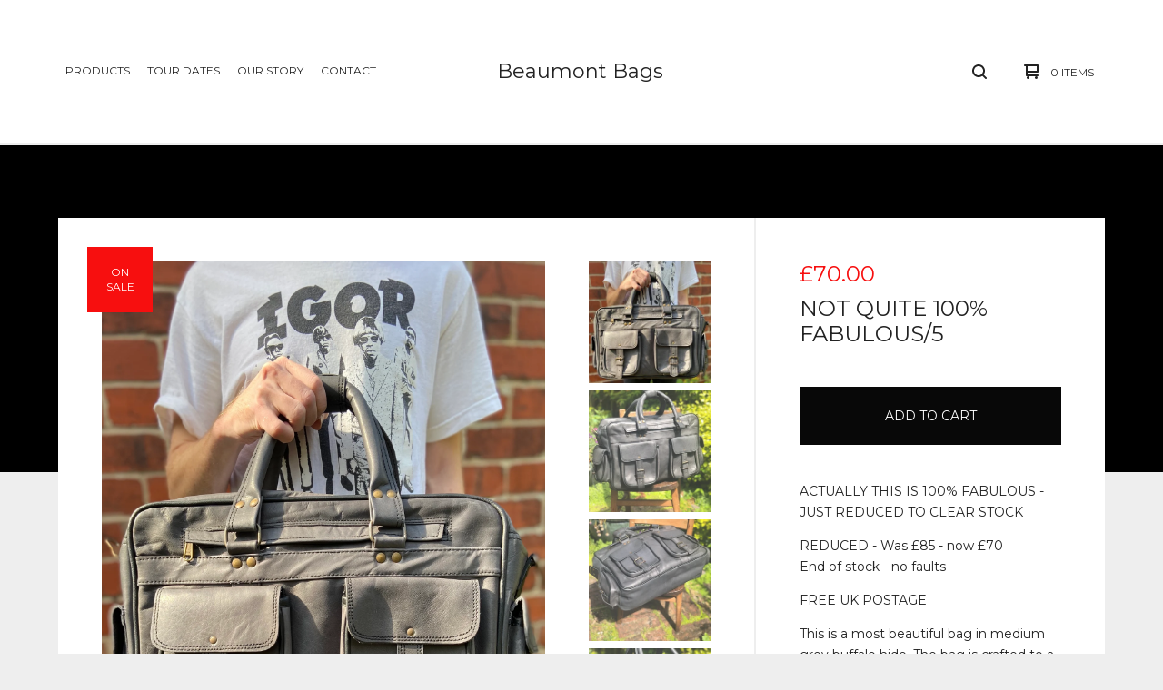

--- FILE ---
content_type: text/html; charset=utf-8
request_url: https://beaumontbags.bigcartel.com/product/holdall-1
body_size: 10507
content:

<!doctype html>
<html>
  <head>
<meta name="google-site-verification" content="AcBb2lMnneS3iTxZJaPY1zRRHZiuDv8zz_6NvTyHZBU" />
    <title>NOT QUITE 100% FABULOUS/5 | Beaumont Bags</title>
    <meta charset="utf-8">
    <meta name="viewport" content="width=device-width, initial-scale=1, maximum-scale=1, user-scalable=0">
    <link href="/theme_stylesheets/237437178/1754299437/theme.css" media="screen" rel="stylesheet" type="text/css">
    <!-- Served from Big Cartel Storefront -->
<!-- Big Cartel generated meta tags -->
<meta name="generator" content="Big Cartel" />
<meta name="author" content="Beaumont Bags" />
<meta name="description" content="ACTUALLY THIS IS 100% FABULOUS - JUST REDUCED TO CLEAR STOCK REDUCED - Was £85 - now £70 End of stock - no faults FREE UK POSTAGE This is a most..." />
<meta name="referrer" content="strict-origin-when-cross-origin" />
<meta name="product_id" content="58627415" />
<meta name="product_name" content="NOT QUITE 100% FABULOUS/5" />
<meta name="product_permalink" content="holdall-1" />
<meta name="theme_name" content="Ranger" />
<meta name="theme_version" content="1.1.7" />
<meta property="og:type" content="product" />
<meta property="og:site_name" content="Beaumont Bags" />
<meta property="og:title" content="NOT QUITE 100% FABULOUS/5" />
<meta property="og:url" content="https://beaumontbags.bigcartel.com/product/holdall-1" />
<meta property="og:description" content="ACTUALLY THIS IS 100% FABULOUS - JUST REDUCED TO CLEAR STOCK REDUCED - Was £85 - now £70 End of stock - no faults FREE UK POSTAGE This is a most..." />
<meta property="og:image" content="https://assets.bigcartel.com/product_images/300363660/F3615296-59B9-4759-8ED9-9668C64DC0BC.jpeg?auto=format&amp;fit=max&amp;h=1200&amp;w=1200" />
<meta property="og:image:secure_url" content="https://assets.bigcartel.com/product_images/300363660/F3615296-59B9-4759-8ED9-9668C64DC0BC.jpeg?auto=format&amp;fit=max&amp;h=1200&amp;w=1200" />
<meta property="og:price:amount" content="70.00" />
<meta property="og:price:currency" content="GBP" />
<meta property="og:availability" content="instock" />
<meta name="twitter:card" content="summary_large_image" />
<meta name="twitter:title" content="NOT QUITE 100% FABULOUS/5" />
<meta name="twitter:description" content="ACTUALLY THIS IS 100% FABULOUS - JUST REDUCED TO CLEAR STOCK REDUCED - Was £85 - now £70 End of stock - no faults FREE UK POSTAGE This is a most..." />
<meta name="twitter:image" content="https://assets.bigcartel.com/product_images/300363660/F3615296-59B9-4759-8ED9-9668C64DC0BC.jpeg?auto=format&amp;fit=max&amp;h=1200&amp;w=1200" />
<!-- end of generated meta tags -->

<!-- Big Cartel generated link tags -->
<link rel="preconnect" href="https://fonts.googleapis.com" />
<link rel="preconnect" href="https://fonts.gstatic.com" crossorigin="true" />
<link rel="stylesheet" href="//fonts.googleapis.com/css?family=Montserrat:300,400,500,700&amp;display=swap" type="text/css" title="Google Fonts" />
<link rel="canonical" href="https://beaumontbags.bigcartel.com/product/holdall-1" />
<link rel="alternate" href="https://beaumontbags.bigcartel.com/products.xml" type="application/rss+xml" title="Product Feed" />
<link rel="icon" href="/favicon.svg" type="image/svg+xml" />
<link rel="icon" href="/favicon.ico" type="image/x-icon" />
<link rel="apple-touch-icon" href="/apple-touch-icon.png" />
<!-- end of generated link tags -->

<!-- Big Cartel generated structured data -->
<script type="application/ld+json">
[{"@context":"https://schema.org","@type":"BreadcrumbList","itemListElement":[{"@type":"ListItem","position":1,"name":"Home","item":"https://beaumontbags.bigcartel.com/"},{"@type":"ListItem","position":2,"name":"Products","item":"https://beaumontbags.bigcartel.com/products"},{"@type":"ListItem","position":3,"name":"NOT QUITE 100% FABULOUS ","item":"https://beaumontbags.bigcartel.com/category/not-quite-100-fabulous"},{"@type":"ListItem","position":4,"name":"NOT QUITE 100% FABULOUS/5","item":"https://beaumontbags.bigcartel.com/product/holdall-1"}]},{"@context":"https://schema.org","@type":"BreadcrumbList","itemListElement":[{"@type":"ListItem","position":1,"name":"Home","item":"https://beaumontbags.bigcartel.com/"},{"@type":"ListItem","position":2,"name":"Products","item":"https://beaumontbags.bigcartel.com/products"},{"@type":"ListItem","position":3,"name":"WEEKEND BAGS ","item":"https://beaumontbags.bigcartel.com/category/weekend-bags"},{"@type":"ListItem","position":4,"name":"NOT QUITE 100% FABULOUS/5","item":"https://beaumontbags.bigcartel.com/product/holdall-1"}]}]
</script>
<script type="application/ld+json">
{"@context":"https://schema.org/","@type":"Product","name":"NOT QUITE 100% FABULOUS/5","url":"https://beaumontbags.bigcartel.com/product/holdall-1","description":"ACTUALLY THIS IS 100% FABULOUS - JUST REDUCED TO CLEAR STOCK\n\nREDUCED - Was £85 - now £70\nEnd of stock - no faults\n\nFREE UK POSTAGE \n\nThis is a most beautiful bag in medium grey buffalo hide.  The bag is crafted to a high standard and the leather is really soft.   \nExternally, there are 2 large front buckled pockets plus a  zipped pocket above.  To the sides are a further 2 buckled pockets.  \nInside, the bag is finished in a green hessian fabric and has a further zipped pocket and padded compartment for a laptop. \nThe holdall closes with a double zip (which could be padlocked), has 2 strong carry handles, plus an adjustable padded bolt-on cross body strap.\nWeight - 1.7 kg\n\nMeasurements:\n\nWidth:  41cm (16”)\nLength: 28cm (11”)\nDepth:   13cm  (5”)\n\nBoring Stuff - please read x\n\nMore photos on request\n\nPlease don’t expect perfection in our bags - they’re not mass produced, they’re lovingly handmade and you may find quirky bits in the stitching and leather but this just adds to the charm and uniqueness.\n\nPlease note, the UK postage quoted is for 2nd class post (approx 2-4 days delivery)\n\nWe’re pretty sure you’ll love your bag, but it’s ok if you need to return it, just make sure it’s within 2 weeks of receiving and we’ll refund your PayPal account when it arrives back home x\n\nBuyer to pay return postage\n\n\n\n","sku":"58627415","image":["https://assets.bigcartel.com/product_images/300363660/F3615296-59B9-4759-8ED9-9668C64DC0BC.jpeg?auto=format\u0026fit=max\u0026h=1200\u0026w=1200","https://assets.bigcartel.com/product_images/337905078/F359DE05-CF54-4FF1-A4EF-C0F99CB8B0FA.jpeg?auto=format\u0026fit=max\u0026h=1200\u0026w=1200","https://assets.bigcartel.com/product_images/337905081/F67B615A-FC40-4347-9814-E7D32A0CB12B.jpeg?auto=format\u0026fit=max\u0026h=1200\u0026w=1200","https://assets.bigcartel.com/product_images/337905069/C3A8A819-69D8-41E2-A645-40C5F406A12E.jpeg?auto=format\u0026fit=max\u0026h=1200\u0026w=1200","https://assets.bigcartel.com/product_images/337905075/9B2985EB-B651-4A5D-9DDD-55183633A567.jpeg?auto=format\u0026fit=max\u0026h=1200\u0026w=1200"],"brand":{"@type":"Brand","name":"Beaumont Bags"},"offers":[{"@type":"Offer","name":"NOT QUITE 100% FABULOUS/5","url":"https://beaumontbags.bigcartel.com/product/holdall-1","sku":"213128627","price":"70.0","priceCurrency":"GBP","priceValidUntil":"2027-01-17","availability":"https://schema.org/InStock","itemCondition":"NewCondition","additionalProperty":[{"@type":"PropertyValue","propertyID":"item_group_id","value":"58627415"}],"shippingDetails":[{"@type":"OfferShippingDetails","shippingDestination":{"@type":"DefinedRegion","addressCountry":"US"},"shippingRate":{"@type":"MonetaryAmount","value":"25.0","currency":"GBP"}},{"@type":"OfferShippingDetails","shippingDestination":{"@type":"DefinedRegion","addressCountry":"AT"},"shippingRate":{"@type":"MonetaryAmount","value":"15.0","currency":"GBP"}},{"@type":"OfferShippingDetails","shippingDestination":{"@type":"DefinedRegion","addressCountry":"AU"},"shippingRate":{"@type":"MonetaryAmount","value":"25.0","currency":"GBP"}},{"@type":"OfferShippingDetails","shippingDestination":{"@type":"DefinedRegion","addressCountry":"BE"},"shippingRate":{"@type":"MonetaryAmount","value":"15.0","currency":"GBP"}},{"@type":"OfferShippingDetails","shippingDestination":{"@type":"DefinedRegion","addressCountry":"BR"},"shippingRate":{"@type":"MonetaryAmount","value":"25.0","currency":"GBP"}},{"@type":"OfferShippingDetails","shippingDestination":{"@type":"DefinedRegion","addressCountry":"CA"},"shippingRate":{"@type":"MonetaryAmount","value":"25.0","currency":"GBP"}},{"@type":"OfferShippingDetails","shippingDestination":{"@type":"DefinedRegion","addressCountry":"CH"},"shippingRate":{"@type":"MonetaryAmount","value":"15.0","currency":"GBP"}},{"@type":"OfferShippingDetails","shippingDestination":{"@type":"DefinedRegion","addressCountry":"CZ"},"shippingRate":{"@type":"MonetaryAmount","value":"15.0","currency":"GBP"}},{"@type":"OfferShippingDetails","shippingDestination":{"@type":"DefinedRegion","addressCountry":"DE"},"shippingRate":{"@type":"MonetaryAmount","value":"15.0","currency":"GBP"}},{"@type":"OfferShippingDetails","shippingDestination":{"@type":"DefinedRegion","addressCountry":"DK"},"shippingRate":{"@type":"MonetaryAmount","value":"15.0","currency":"GBP"}},{"@type":"OfferShippingDetails","shippingDestination":{"@type":"DefinedRegion","addressCountry":"ES"},"shippingRate":{"@type":"MonetaryAmount","value":"15.0","currency":"GBP"}},{"@type":"OfferShippingDetails","shippingDestination":{"@type":"DefinedRegion","addressCountry":"FI"},"shippingRate":{"@type":"MonetaryAmount","value":"15.0","currency":"GBP"}},{"@type":"OfferShippingDetails","shippingDestination":{"@type":"DefinedRegion","addressCountry":"FR"},"shippingRate":{"@type":"MonetaryAmount","value":"15.0","currency":"GBP"}},{"@type":"OfferShippingDetails","shippingDestination":{"@type":"DefinedRegion","addressCountry":"GB"},"shippingRate":{"@type":"MonetaryAmount","value":"0.0","currency":"GBP"}},{"@type":"OfferShippingDetails","shippingDestination":{"@type":"DefinedRegion","addressCountry":"GR"},"shippingRate":{"@type":"MonetaryAmount","value":"15.0","currency":"GBP"}},{"@type":"OfferShippingDetails","shippingDestination":{"@type":"DefinedRegion","addressCountry":"HU"},"shippingRate":{"@type":"MonetaryAmount","value":"15.0","currency":"GBP"}},{"@type":"OfferShippingDetails","shippingDestination":{"@type":"DefinedRegion","addressCountry":"IE"},"shippingRate":{"@type":"MonetaryAmount","value":"15.0","currency":"GBP"}},{"@type":"OfferShippingDetails","shippingDestination":{"@type":"DefinedRegion","addressCountry":"IL"},"shippingRate":{"@type":"MonetaryAmount","value":"25.0","currency":"GBP"}},{"@type":"OfferShippingDetails","shippingDestination":{"@type":"DefinedRegion","addressCountry":"IN"},"shippingRate":{"@type":"MonetaryAmount","value":"25.0","currency":"GBP"}},{"@type":"OfferShippingDetails","shippingDestination":{"@type":"DefinedRegion","addressCountry":"IT"},"shippingRate":{"@type":"MonetaryAmount","value":"15.0","currency":"GBP"}},{"@type":"OfferShippingDetails","shippingDestination":{"@type":"DefinedRegion","addressCountry":"JP"},"shippingRate":{"@type":"MonetaryAmount","value":"25.0","currency":"GBP"}},{"@type":"OfferShippingDetails","shippingDestination":{"@type":"DefinedRegion","addressCountry":"KR"},"shippingRate":{"@type":"MonetaryAmount","value":"25.0","currency":"GBP"}},{"@type":"OfferShippingDetails","shippingDestination":{"@type":"DefinedRegion","addressCountry":"NL"},"shippingRate":{"@type":"MonetaryAmount","value":"15.0","currency":"GBP"}},{"@type":"OfferShippingDetails","shippingDestination":{"@type":"DefinedRegion","addressCountry":"NO"},"shippingRate":{"@type":"MonetaryAmount","value":"15.0","currency":"GBP"}},{"@type":"OfferShippingDetails","shippingDestination":{"@type":"DefinedRegion","addressCountry":"NZ"},"shippingRate":{"@type":"MonetaryAmount","value":"25.0","currency":"GBP"}},{"@type":"OfferShippingDetails","shippingDestination":{"@type":"DefinedRegion","addressCountry":"PL"},"shippingRate":{"@type":"MonetaryAmount","value":"15.0","currency":"GBP"}},{"@type":"OfferShippingDetails","shippingDestination":{"@type":"DefinedRegion","addressCountry":"PT"},"shippingRate":{"@type":"MonetaryAmount","value":"15.0","currency":"GBP"}},{"@type":"OfferShippingDetails","shippingDestination":{"@type":"DefinedRegion","addressCountry":"RO"},"shippingRate":{"@type":"MonetaryAmount","value":"15.0","currency":"GBP"}},{"@type":"OfferShippingDetails","shippingDestination":{"@type":"DefinedRegion","addressCountry":"SE"},"shippingRate":{"@type":"MonetaryAmount","value":"15.0","currency":"GBP"}},{"@type":"OfferShippingDetails","shippingDestination":{"@type":"DefinedRegion","addressCountry":"SK"},"shippingRate":{"@type":"MonetaryAmount","value":"15.0","currency":"GBP"}}]}]}
</script>

<!-- end of generated structured data -->

<script>
  window.bigcartel = window.bigcartel || {};
  window.bigcartel = {
    ...window.bigcartel,
    ...{"account":{"id":763914,"host":"beaumontbags.bigcartel.com","bc_host":"beaumontbags.bigcartel.com","currency":"GBP","country":{"code":"GB","name":"United Kingdom"}},"theme":{"name":"Ranger","version":"1.1.7","colors":{"button_background_color":"#080808","button_text_color":"#FFFFFF","button_hover_background_color":null,"background_color":"#EEEEEE","primary_text_color":"#222222","link_text_color":"#222222","link_hover_color":null}},"checkout":{"payments_enabled":true,"paypal_merchant_id":"BU55JDSCB5GHU"},"product":{"id":58627415,"name":"NOT QUITE 100% FABULOUS/5","permalink":"holdall-1","position":148,"url":"/product/holdall-1","status":"active","created_at":"2019-11-03T19:04:06.000Z","has_password_protection":false,"images":[{"url":"https://assets.bigcartel.com/product_images/300363660/F3615296-59B9-4759-8ED9-9668C64DC0BC.jpeg?auto=format\u0026fit=max\u0026h=1000\u0026w=1000","width":2322,"height":3096},{"url":"https://assets.bigcartel.com/product_images/337905078/F359DE05-CF54-4FF1-A4EF-C0F99CB8B0FA.jpeg?auto=format\u0026fit=max\u0026h=1000\u0026w=1000","width":3024,"height":4032},{"url":"https://assets.bigcartel.com/product_images/337905081/F67B615A-FC40-4347-9814-E7D32A0CB12B.jpeg?auto=format\u0026fit=max\u0026h=1000\u0026w=1000","width":3024,"height":4032},{"url":"https://assets.bigcartel.com/product_images/337905069/C3A8A819-69D8-41E2-A645-40C5F406A12E.jpeg?auto=format\u0026fit=max\u0026h=1000\u0026w=1000","width":3024,"height":4032},{"url":"https://assets.bigcartel.com/product_images/337905075/9B2985EB-B651-4A5D-9DDD-55183633A567.jpeg?auto=format\u0026fit=max\u0026h=1000\u0026w=1000","width":3024,"height":4032}],"price":70.0,"default_price":70.0,"tax":0.0,"on_sale":true,"description":"ACTUALLY THIS IS 100% FABULOUS - JUST REDUCED TO CLEAR STOCK\r\n\r\nREDUCED - Was £85 - now £70\r\nEnd of stock - no faults\r\n\r\nFREE UK POSTAGE \r\n\r\nThis is a most beautiful bag in medium grey buffalo hide.  The bag is crafted to a high standard and the leather is really soft.   \r\nExternally, there are 2 large front buckled pockets plus a  zipped pocket above.  To the sides are a further 2 buckled pockets.  \r\nInside, the bag is finished in a green hessian fabric and has a further zipped pocket and padded compartment for a laptop. \r\nThe holdall closes with a double zip (which could be padlocked), has 2 strong carry handles, plus an adjustable padded bolt-on cross body strap.\r\nWeight - 1.7 kg\r\n\r\nMeasurements:\r\n\r\nWidth:  41cm (16”)\r\nLength: 28cm (11”)\r\nDepth:   13cm  (5”)\r\n\r\nBoring Stuff - please read x\r\n\r\nMore photos on request\r\n\r\nPlease don’t expect perfection in our bags - they’re not mass produced, they’re lovingly handmade and you may find quirky bits in the stitching and leather but this just adds to the charm and uniqueness.\r\n\r\nPlease note, the UK postage quoted is for 2nd class post (approx 2-4 days delivery)\r\n\r\nWe’re pretty sure you’ll love your bag, but it’s ok if you need to return it, just make sure it’s within 2 weeks of receiving and we’ll refund your PayPal account when it arrives back home x\r\n\r\nBuyer to pay return postage\r\n\r\n\r\n\r\n","has_option_groups":false,"options":[{"id":213128627,"name":"NOT QUITE 100% FABULOUS/5","price":70.0,"sold_out":false,"has_custom_price":false,"option_group_values":[]}],"artists":[],"categories":[{"id":1421307519,"name":"NOT QUITE 100% FABULOUS ","permalink":"not-quite-100-fabulous","url":"/category/not-quite-100-fabulous"},{"id":1421218077,"name":"WEEKEND BAGS ","permalink":"weekend-bags","url":"/category/weekend-bags"}],"option_groups":[],"shipping":[{"amount_alone":24.0,"amount_with_others":0.0,"country":{"id":7,"name":"Canada","code":"CA"}},{"amount_alone":5.0,"amount_with_others":3.5,"country":{"id":42,"name":"United Kingdom","code":"GB"}}]},"page":{"type":"product"}}
  }
</script>
<script async src="https://www.paypal.com/sdk/js?client-id=AbPSFDwkxJ_Pxau-Ek8nKIMWIanP8jhAdSXX5MbFoCq_VkpAHX7DZEbfTARicVRWOVUgeUt44lu7oHF-&merchant-id=BU55JDSCB5GHU&currency=GBP&components=messages,buttons" data-partner-attribution-id="BigCartel_SP_PPCP" data-namespace="PayPalSDK"></script>
<style type="text/css">.bc-product-video-embed { width: 100%; max-width: 640px; margin: 0 auto 1rem; } .bc-product-video-embed iframe { aspect-ratio: 16 / 9; width: 100%; border: 0; }</style>
<!-- Google Analytics Code -->
<script async src="https://www.googletagmanager.com/gtag/js?id=UA-101205225-1"></script>
<script>
  window.dataLayer = window.dataLayer || [];
  function gtag(){window.dataLayer.push(arguments);}
  gtag('js', new Date());

  gtag('config', 'UA-101205225-1', {
    'linker': {
      'domains': ['beaumontbags.bigcartel.com', 'checkout.bigcartel.com']
    }
  });
</script>
<!-- End Google Analytics Code -->
<script>
  window.gtag('event', "view_item", {"currency":"GBP","value":"70.0","items":[{"item_id":"213128627","item_name":"NOT QUITE 100% FABULOUS/5","item_variant":null,"price":"70.0","quantity":1,"item_category":"NOT QUITE 100% FABULOUS ","item_category2":"WEEKEND BAGS "}]});
</script>
<script>
function getProductInfo() {
  return new Promise((resolve, reject) => {
      var permalink = document.querySelector('meta[name="product_permalink"]').getAttribute('content');

      Product.find(permalink, function(product) {
          if (product) {
              resolve(product);
          } else {
              reject('Product not found');
          }
      });
  });
}

async function handleProductInfo() {
  try {
      var currentProduct = await getProductInfo();
      return currentProduct;
  } catch (error) {
      console.error(error);
  }
}
</script>
<script>
  
  function sendGoogleAddToCartEvent(id, productName, variantName, price, quantity) {
  window.gtag('event', 'add_to_cart', {
    currency: "GBP",
    value: price*quantity,
    items: [
      {
        item_id: id,
        item_name: productName,
        item_variant: variantName,
        quantity: quantity,
        price: price
      }
    ]
  });
};

  
  

  document.addEventListener('DOMContentLoaded', function() {
    if (!window.addedCartEventListener) {
      var addToCartform = document.querySelector('form[action="/cart"]');
      if (addToCartform) {
        addToCartform.addEventListener('submit', function(e) {
          const productForm = e.target;
          const itemId = document.getElementsByName('cart[add][id]')[0]?.value;

          handleProductInfo().then(product => {
            const variant = product.options.find(option => option.id === parseInt(itemId));
            const itemPrice = parseFloat(variant?.price);
            const quantityInput = productForm.querySelector('input#quantity');
            const quantity = quantityInput ? parseInt(quantityInput.value, 10) : 1;

            let productFullName;
            let variantName;

            if (product.options.length > 1 || (product.options.length == 1 && variant.name != product.name)) {
              productFullName = `${product.name} (${variant.name})`;
              variantName = variant.name;
            } else {
              productFullName = product.name;
            }

            if (typeof sendMetaAddToCartEvent === 'function') {
              sendMetaAddToCartEvent(itemId, productFullName, itemPrice, quantity);
            }

            if (typeof sendGoogleAddToCartEvent === 'function') {
              sendGoogleAddToCartEvent(itemId, product.name, variantName, itemPrice, quantity);
            }

            if (typeof sendTiktokAddToCartEvent === 'function') {
              sendTiktokAddToCartEvent(itemId, productFullName, itemPrice, quantity);
            }

            if (typeof sendPinterestAddToCartEvent === 'function') {
              sendPinterestAddToCartEvent(itemId, productFullName, itemPrice, quantity);
            }
          }).catch(error => {
              console.error(error);
          });
        }, true);

        window.addedCartEventListener = true;
      }
    }
  });
</script>
<script type="text/javascript">
  var _bcaq = _bcaq || [];
  _bcaq.push(['_setUrl','stats1.bigcartel.com']);_bcaq.push(['_trackVisit','763914']);_bcaq.push(['_trackProduct','58627415','763914']);
  (function() {
    var bca = document.createElement('script'); bca.type = 'text/javascript'; bca.async = true;
    bca.src = '/stats.min.js';
    var s = document.getElementsByTagName('script')[0]; s.parentNode.insertBefore(bca, s);
  })();
</script>
<script src="/assets/currency-formatter-e6d2ec3fd19a4c813ec8b993b852eccecac4da727de1c7e1ecbf0a335278e93a.js"></script>
  
<style></style>
</head>
  <body id="product" class="theme">
    <header class="header">
      <div class="wrapper">
        <div class="header-item header-nav">
          <ul class="header-nav-pages">
            <li class="category-nav">
              <a href="/products" title="Products">Products</a>
              
                
                  <ul class="category-dropdown">
                    
                      
                        <li><a title="View Accessories, BUMBAGS, WALLETS, PURSES       " href="/category/accessories-bumbags-wallets-purses">Accessories, BUMBAGS, WALLETS, PURSES       </a></li>
                      
                        <li><a title="View COLOURED LEATHER BAGS " href="/category/coloured-leather-bags">COLOURED LEATHER BAGS </a></li>
                      
                        <li><a title="View TOTE BAGS" href="/category/tote-bags">TOTE BAGS</a></li>
                      
                        <li><a title="View ZEROWASTE - Coloured Leather &amp; Fur " href="/category/zerowaste-coloured-leather-fur">ZEROWASTE - Coloured Leather & Fur </a></li>
                      
                        <li><a title="View TOP HANDLE COLOURED BAGS " href="/category/top-handle-coloured-bags">TOP HANDLE COLOURED BAGS </a></li>
                      
                        <li><a title="View Coloured LAPTOP/IPAD BAGS " href="/category/coloured-laptopipad-bags">Coloured LAPTOP/IPAD BAGS </a></li>
                      
                        <li><a title="View COLOURED SLING/CROSSBODY" href="/category/coloured-slingcrossbody">COLOURED SLING/CROSSBODY</a></li>
                      
                        <li><a title="View COMPARTMENT/ORGANISER/TRAVEL ACCESSORY " href="/category/compartmentorganisertravel-accessory">COMPARTMENT/ORGANISER/TRAVEL ACCESSORY </a></li>
                      
                        <li><a title="View Coloured BACKPACKS " href="/category/coloured-backpacks">Coloured BACKPACKS </a></li>
                      
                        <li><a title="View AZTEC-TAPESTRY-EMBROIDERED" href="/category/aztec-tapestry-embroidered">AZTEC-TAPESTRY-EMBROIDERED</a></li>
                      
                        <li><a title="View TOOLED (EMBOSSED) LEATHER BAGS " href="/category/tooled-embossed-leather-bags">TOOLED (EMBOSSED) LEATHER BAGS </a></li>
                      
                        <li><a title="View NOT QUITE 100% FABULOUS " href="/category/not-quite-100-fabulous">NOT QUITE 100% FABULOUS </a></li>
                      
                        <li><a title="View 15/16” Brown/Blk SATCHEL/LAPTOP" href="/category/1516-brownblk-satchellaptop">15/16” Brown/Blk SATCHEL/LAPTOP</a></li>
                      
                        <li><a title="View Brown Leather 13” SATCHEL/LAPTOP " href="/category/brown-leather-13-satchellaptop">Brown Leather 13” SATCHEL/LAPTOP </a></li>
                      
                        <li><a title="View Brown Leather 10.5”/11” IPAD-SIZE " href="/category/brown-leather-10511-ipad-size">Brown Leather 10.5”/11” IPAD-SIZE </a></li>
                      
                        <li><a title="View Brown Leather 8”/9” MESSENGER " href="/category/brown-leather-89-messenger">Brown Leather 8”/9” MESSENGER </a></li>
                      
                        <li><a title="View Steampunk/Small Brown-Black MESSENGER  " href="/category/steampunksmall-brown-black-messenger">Steampunk/Small Brown-Black MESSENGER  </a></li>
                      
                        <li><a title="View Brown/Black Leather SLING /CROSSBODY " href="/category/brownblack-leather-sling-crossbody">Brown/Black Leather SLING /CROSSBODY </a></li>
                      
                        <li><a title="View BACKPACKS - brown-black " href="/category/backpacks-brown-black">BACKPACKS - brown-black </a></li>
                      
                        <li><a title="View Brown SADDLE BAGS " href="/category/brown-saddle-bags">Brown SADDLE BAGS </a></li>
                      
                        <li><a title="View WEEKEND BAGS " href="/category/weekend-bags">WEEKEND BAGS </a></li>
                      
                    
                    
                  </ul>
                
              
            </li>
            
              <li><a title="View Tour Dates" href="/tour">Tour Dates</a></li>
            
              <li><a title="View Our Story" href="/our-story">Our Story</a></li>
            
            <li><a href="/contact" title="Contact">Contact</a></li>
          </ul>
        </div>
        <div class="header-item header-store-name text">
          <div class="store-title">
            
              <h1 class="header-title hide-header">Products</h1>
            
            
            
              <a class="store-link" href="/" title="Beaumont Bags">Beaumont Bags</a>
            
          </div>
        </div>
        <div class="header-item header-search-cart">
          <ul class="search-cart-nav">
            <li class="cart">
              <a href="/cart" title="Cart">
                <svg width="16" height="16" viewBox="0 0 16 16" xmlns="http://www.w3.org/2000/svg"><path d="M15 9c.553 0 1-.447 1-1V1c0-.55-.45-1-1-1H1C.448 0 0 .447 0 1c0 .553.448 1 1 1h1v10c0 .55.45 1 1 1h12c.55 0 1-.45 1-1 0-.583-.447-1-1-1H4V9h11zM4 2h10v5H4V2z"/><circle cx="4.5" cy="14.5" r="1.5"/><circle cx="13.5" cy="14.5" r="1.5"/></svg>
                <span class="cart-num-items">0 Items</span>
              </a>
            </li>
            
              <li class="search-container">
                <form class="search-form" name="search" action="/products" method="get" accept-charset="utf8">
                  <input type="hidden" name="utf8" value='✓'>
                  <input class="search-input" id="search" name="search" placeholder="Search..." type="text" autocomplete="off" />
                  <a class="search-button"><svg width="16" height="16" viewBox="0 0 16 16" xmlns="http://www.w3.org/2000/svg"><path d="M15.707 14.293L12.595 11.2c-.002 0-.004 0-.006-.003C13.47 10.025 14 8.575 14 7c0-3.86-3.14-7-7-7S0 3.14 0 7s3.14 7 7 7c1.575 0 3.025-.53 4.196-1.41l.004.006 3.093 3.11c.195.196.45.294.707.294.256 0 .512-.098.707-.293.39-.39.39-1.023 0-1.414zM7 12c-2.757 0-5-2.243-5-5s2.243-5 5-5 5 2.243 5 5-2.243 5-5 5z"/></svg></a>
                </form>
              </li>
            
          </ul>
        </div>
        <a href="#" class="open-dropdown"><svg width="10" height="6" viewBox="0 0 10 6" xmlns="http://www.w3.org/2000/svg"><path d="M9.852 1.536c.2-.19.2-.496 0-.684L9.135.17c-.197-.19-.518-.19-.715 0L5.016 3.463 1.582.142c-.2-.19-.52-.19-.717 0L.148.825c-.197.188-.197.494 0 .684l4.508 4.35c.2.187.52.187.717 0l4.48-4.324z" /></svg></a>
      </div>
      <div class="mobile-navigation">
        <ul class="mobile-navigation-list">
          
            <li class="dropdown-search">
              <form class="search-form" name="search" action="/products" method="get" accept-charset="utf8">
                <input type="hidden" name="utf8" value='✓'>
                <input class="search-input" id="search" name="search" placeholder="Search..." type="text" autocomplete="off" />
              </form>
            </li>
          
          <li><a href="/products" title="Products">Products</a></li>
          
            
              
                
                  <li><a title="View Accessories, BUMBAGS, WALLETS, PURSES       " href="/category/accessories-bumbags-wallets-purses">Accessories, BUMBAGS, WALLETS, PURSES       </a></li>
                
                  <li><a title="View COLOURED LEATHER BAGS " href="/category/coloured-leather-bags">COLOURED LEATHER BAGS </a></li>
                
                  <li><a title="View TOTE BAGS" href="/category/tote-bags">TOTE BAGS</a></li>
                
                  <li><a title="View ZEROWASTE - Coloured Leather &amp; Fur " href="/category/zerowaste-coloured-leather-fur">ZEROWASTE - Coloured Leather & Fur </a></li>
                
                  <li><a title="View TOP HANDLE COLOURED BAGS " href="/category/top-handle-coloured-bags">TOP HANDLE COLOURED BAGS </a></li>
                
                  <li><a title="View Coloured LAPTOP/IPAD BAGS " href="/category/coloured-laptopipad-bags">Coloured LAPTOP/IPAD BAGS </a></li>
                
                  <li><a title="View COLOURED SLING/CROSSBODY" href="/category/coloured-slingcrossbody">COLOURED SLING/CROSSBODY</a></li>
                
                  <li><a title="View COMPARTMENT/ORGANISER/TRAVEL ACCESSORY " href="/category/compartmentorganisertravel-accessory">COMPARTMENT/ORGANISER/TRAVEL ACCESSORY </a></li>
                
                  <li><a title="View Coloured BACKPACKS " href="/category/coloured-backpacks">Coloured BACKPACKS </a></li>
                
                  <li><a title="View AZTEC-TAPESTRY-EMBROIDERED" href="/category/aztec-tapestry-embroidered">AZTEC-TAPESTRY-EMBROIDERED</a></li>
                
                  <li><a title="View TOOLED (EMBOSSED) LEATHER BAGS " href="/category/tooled-embossed-leather-bags">TOOLED (EMBOSSED) LEATHER BAGS </a></li>
                
                  <li><a title="View NOT QUITE 100% FABULOUS " href="/category/not-quite-100-fabulous">NOT QUITE 100% FABULOUS </a></li>
                
                  <li><a title="View 15/16” Brown/Blk SATCHEL/LAPTOP" href="/category/1516-brownblk-satchellaptop">15/16” Brown/Blk SATCHEL/LAPTOP</a></li>
                
                  <li><a title="View Brown Leather 13” SATCHEL/LAPTOP " href="/category/brown-leather-13-satchellaptop">Brown Leather 13” SATCHEL/LAPTOP </a></li>
                
                  <li><a title="View Brown Leather 10.5”/11” IPAD-SIZE " href="/category/brown-leather-10511-ipad-size">Brown Leather 10.5”/11” IPAD-SIZE </a></li>
                
                  <li><a title="View Brown Leather 8”/9” MESSENGER " href="/category/brown-leather-89-messenger">Brown Leather 8”/9” MESSENGER </a></li>
                
                  <li><a title="View Steampunk/Small Brown-Black MESSENGER  " href="/category/steampunksmall-brown-black-messenger">Steampunk/Small Brown-Black MESSENGER  </a></li>
                
                  <li><a title="View Brown/Black Leather SLING /CROSSBODY " href="/category/brownblack-leather-sling-crossbody">Brown/Black Leather SLING /CROSSBODY </a></li>
                
                  <li><a title="View BACKPACKS - brown-black " href="/category/backpacks-brown-black">BACKPACKS - brown-black </a></li>
                
                  <li><a title="View Brown SADDLE BAGS " href="/category/brown-saddle-bags">Brown SADDLE BAGS </a></li>
                
                  <li><a title="View WEEKEND BAGS " href="/category/weekend-bags">WEEKEND BAGS </a></li>
                
              
              
            
          
          
            <li><a title="View Tour Dates" href="/tour">Tour Dates</a></li>
          
            <li><a title="View Our Story" href="/our-story">Our Story</a></li>
          
            <li><a title="View Stockists" href="/stockists">Stockists</a></li>
          
            <li><a title="View Reviews" href="/reviews">Reviews</a></li>
          
          <li><a href="/contact" title="Contact">Contact</a></li>
          
          
            <li class="social-icons dropdown-icons">
              
                <a title="Instagram" href="http://www.instagram.com/beaumontbags"><svg xmlns="http://www.w3.org/2000/svg" viewBox="0 0 24 24"><circle cx="12" cy="12" r="4"/><path d="M23.9 7.1c-.2-4.4-2.6-6.8-7-7C15.7 0 15.3 0 12 0S8.3 0 7.1.1C2.7.3.3 2.7.1 7.1 0 8.3 0 8.7 0 12s0 3.7.1 4.9c.2 4.4 2.6 6.8 7 7 1.2.1 1.6.1 4.9.1s3.7 0 4.9-.1c4.4-.2 6.8-2.6 7-7 .1-1.2.1-1.6.1-4.9s0-3.7-.1-4.9zM12 18.2c-3.4 0-6.2-2.8-6.2-6.2S8.6 5.8 12 5.8s6.2 2.8 6.2 6.2c0 3.4-2.8 6.2-6.2 6.2zM18.4 7c-.8 0-1.4-.6-1.4-1.4 0-.8.6-1.4 1.4-1.4.8 0 1.4.6 1.4 1.4 0 .8-.6 1.4-1.4 1.4z"/></svg></a>
              
              
                <a title="Twitter" href="http://www.twitter.com/beaumontbags"><svg xmlns="http://www.w3.org/2000/svg" width="24" height="24" viewBox="0 0 24 24"><path d="M24 4.557c-.883.392-1.832.656-2.828.775 1.017-.61 1.798-1.574 2.165-2.724-.95.564-2.005.974-3.127 1.195-.897-.957-2.178-1.555-3.594-1.555-3.18 0-5.515 2.966-4.797 6.045C7.727 8.088 4.1 6.128 1.67 3.15.38 5.36 1.003 8.256 3.195 9.722c-.806-.026-1.566-.247-2.23-.616-.053 2.28 1.582 4.415 3.95 4.89-.693.188-1.452.232-2.224.084.626 1.957 2.444 3.38 4.6 3.42-2.07 1.623-4.678 2.348-7.29 2.04 2.18 1.397 4.768 2.212 7.548 2.212 9.142 0 14.307-7.72 13.995-14.646.962-.695 1.797-1.562 2.457-2.55z"/></svg></a>
              
              
                <a title="Facebook" href="http://www.facebook.com/beaumontbags"><svg xmlns="http://www.w3.org/2000/svg" viewBox="0 0 24 24"><path d="M22.7 0H1.3C.6 0 0 .6 0 1.3v21.4c0 .7.6 1.3 1.3 1.3h11.5v-9.3H9.7v-3.6h3.1V8.4c0-3.1 1.9-4.8 4.7-4.8 1.3 0 2.5.1 2.8.1V7h-1.9c-1.5 0-1.8.7-1.8 1.8v2.3h3.6l-.5 3.6h-3.1V24h6.1c.7 0 1.3-.6 1.3-1.3V1.3c0-.7-.6-1.3-1.3-1.3z"/></svg></a>
              
    
                
              
          
          <li class="bigcartel-credit"><span class="badge"><a href="https://www.bigcartel.com/?utm_source=bigcartel&utm_medium=storefront&utm_campaign=763914&utm_term=beaumontbags" data-bc-hook="attribution" rel="nofollow">Powered by Big Cartel</a></span></li>
        </ul>
      </div>
    </header>
    <div id="pattern" class="pattern no-pattern">
      
      <canvas id="repeating-pattern">
    </div>
    <section class="content">
      
        

<div class="page-content product-page">
  <div class="product-price-title">
    <h2 class="product-price"><span class="currency_sign">&pound;</span>70.00</h2>
    <h1 class="page-title product-title">NOT QUITE 100% FABULOUS/5</h1>
  </div>
  <div class="product-images">
  	<div class="primary-image"><img src="https://assets.bigcartel.com/product_images/300363660/F3615296-59B9-4759-8ED9-9668C64DC0BC.jpeg?auto=format&fit=max&w=1500" alt="Image of NOT QUITE 100% FABULOUS/5"></div>
  	
    	<ul class="product-thumbnails"><li class="active"><a title="Image of NOT QUITE 100% FABULOUS/5" href="https://assets.bigcartel.com/product_images/300363660/F3615296-59B9-4759-8ED9-9668C64DC0BC.jpeg?auto=format&fit=max&w=1500" style="background-image: url('https://assets.bigcartel.com/product_images/300363660/F3615296-59B9-4759-8ED9-9668C64DC0BC.jpeg?auto=format&fit=max&w=300');"></a></li><li><a title="Image of NOT QUITE 100% FABULOUS/5" href="https://assets.bigcartel.com/product_images/337905078/F359DE05-CF54-4FF1-A4EF-C0F99CB8B0FA.jpeg?auto=format&fit=max&w=1500" style="background-image: url('https://assets.bigcartel.com/product_images/337905078/F359DE05-CF54-4FF1-A4EF-C0F99CB8B0FA.jpeg?auto=format&fit=max&w=300');"></a></li><li><a title="Image of NOT QUITE 100% FABULOUS/5" href="https://assets.bigcartel.com/product_images/337905081/F67B615A-FC40-4347-9814-E7D32A0CB12B.jpeg?auto=format&fit=max&w=1500" style="background-image: url('https://assets.bigcartel.com/product_images/337905081/F67B615A-FC40-4347-9814-E7D32A0CB12B.jpeg?auto=format&fit=max&w=300');"></a></li><li><a title="Image of NOT QUITE 100% FABULOUS/5" href="https://assets.bigcartel.com/product_images/337905069/C3A8A819-69D8-41E2-A645-40C5F406A12E.jpeg?auto=format&fit=max&w=1500" style="background-image: url('https://assets.bigcartel.com/product_images/337905069/C3A8A819-69D8-41E2-A645-40C5F406A12E.jpeg?auto=format&fit=max&w=300');"></a></li><li><a title="Image of NOT QUITE 100% FABULOUS/5" href="https://assets.bigcartel.com/product_images/337905075/9B2985EB-B651-4A5D-9DDD-55183633A567.jpeg?auto=format&fit=max&w=1500" style="background-image: url('https://assets.bigcartel.com/product_images/337905075/9B2985EB-B651-4A5D-9DDD-55183633A567.jpeg?auto=format&fit=max&w=300');"></a></li></ul>
  	
  	
  	  <div class="product-status"><div class="status-text">On sale</div></div>
  	
  </div>
  <div class="product-details">
  	
      <form action="/cart" class="product-form" method="post">
        
          <input type="hidden" name="cart[add][id]" id="option" value="213128627" />
        
        <button class="button" name="submit" type="submit" title="Add to Cart">Add to Cart</button>
      </form>
  	
  	<div class="product-description">
  		
  			<p>ACTUALLY THIS IS 100% FABULOUS - JUST REDUCED TO CLEAR STOCK</p>
<p>REDUCED - Was £85 - now £70
<br />End of stock - no faults</p>
<p>FREE UK POSTAGE</p>
<p>This is a most beautiful bag in medium grey buffalo hide.  The bag is crafted to a high standard and the leather is really soft.   
<br />Externally, there are 2 large front buckled pockets plus a  zipped pocket above.  To the sides are a further 2 buckled pockets.  
<br />Inside, the bag is finished in a green hessian fabric and has a further zipped pocket and padded compartment for a laptop. 
<br />The holdall closes with a double zip (which could be padlocked), has 2 strong carry handles, plus an adjustable padded bolt-on cross body strap.
<br />Weight - 1.7 kg</p>
<p>Measurements:</p>
<p>Width:  41cm (16”)
<br />Length: 28cm (11”)
<br />Depth:   13cm  (5”)</p>
<p>Boring Stuff - please read x</p>
<p>More photos on request</p>
<p>Please don’t expect perfection in our bags - they’re not mass produced, they’re lovingly handmade and you may find quirky bits in the stitching and leather but this just adds to the charm and uniqueness.</p>
<p>Please note, the UK postage quoted is for 2nd class post (approx 2-4 days delivery)</p>
<p>We’re pretty sure you’ll love your bag, but it’s ok if you need to return it, just make sure it’s within 2 weeks of receiving and we’ll refund your PayPal account when it arrives back home x</p>
<p>Buyer to pay return postage</p>
  		
  	</div>
  </div>
  <ul class="share-buttons">
    <li class="social-twitter">
      <a title="Tweet" href="https://twitter.com/intent/tweet?text=NOT QUITE 100% FABULOUS/5%20-%20Beaumont Bags%20https://beaumontbags.bigcartel.com/product/holdall-1" onclick="javascript:window.open(this.href, '', 'menubar=no,toolbar=no,resizable=no,scrollbars=no,height=400,width=600');return false;"><svg xmlns="http://www.w3.org/2000/svg" width="36" height="36" viewBox="0 150.857 612 490.298"><path d="M606 209c-22.2 9.7-46 16.4-70.8 19.4 25.4-15.3 45-39.6 54-68.5-23.7 14-50 24-78 30-22.5-24-54.4-39-89.8-39-68 0-123 55-123 123 0 9.3 1 19 3 28-102.2-5-192.8-54-253.4-129-11 18.3-17 39.5-17 62.2 0 43 21.5 81 54.6 103-20.2-.6-39.2-6-55.8-15.4v2c0 60 42.3 110 98.6 121.2-10.4 3-21.3 4.6-32.5 4.6-8 0-16-1-23-2.5 15 49.3 61 85 115 86-42 33.3-96 53-153 53-10 0-20-.5-30-1.7 55 35 119.5 55.5 189 55.5 226.3 0 350-188.5 350-352 0-5.5 0-10.8-.3-16 24-17.6 45-39.4 61.4-64z"/></svg>
      </a>
    </li>
    <li class="social-facebook">
      <a title="Share on Facebook" href="https://www.facebook.com/sharer/sharer.php?u=https://beaumontbags.bigcartel.com/product/holdall-1" onclick="javascript:window.open(this.href, '', 'menubar=no,toolbar=no,resizable=no,scrollbars=no,height=400,width=600');return false;"><svg xmlns="http://www.w3.org/2000/svg" width="36" height="36" viewBox="157.162 90 297.799 612"><path d="M369.036 193.795h85.68V90H333.662c-97.553 19.707-98.776 108.936-98.776 108.936V304.69h-77.724v102.937h77.724V702H343.21V407.383h102.08l9.67-102.938H343.945v-75.52c-.123-33.172 25.092-35.13 25.092-35.13z"/></svg></a>
    </li>
    <li class="social-pinterest">
      <a title="Pin" data-pin-custom="true" data-pin-do="buttonPin" href="https://www.pinterest.com/pin/create/button/?url=https://beaumontbags.bigcartel.com/product/holdall-1&media=https://assets.bigcartel.com/product_images/300363660/F3615296-59B9-4759-8ED9-9668C64DC0BC.jpeg&description=ACTUALLY THIS IS 100% FABULOUS - JUST REDUCED TO CLEAR STOCK

REDUCED - Was £85 - now £70
End of stock - no faults

FREE UK POSTAGE 

This is a most beautiful bag in medium grey buffalo hide..."><svg xmlns="http://www.w3.org/2000/svg" width="36" height="36" viewBox="0 0 12 16"><path d="M4.933 10.582c-.406 2.203-.9 4.314-2.366 5.418-.452-3.33.665-5.83 1.183-8.484C2.866 6 3.9 2.9 5.7 3.63c2.315.97-2 5.77.9 6.34 3 .6 4.225-5.4 2.365-7.36C6.285-.22 1.1 2.5 1.8 6.596c.154 1 1.1 1.3.4 2.658C.48 8.858-.034 7.45.032 5.574.138 2.504 2.692.352 5.255.054c3.24-.376 6.3 1.2 6.7 4.396.473 3.568-1.462 7.433-4.927 7.2C6.063 11.5 5.7 11 4.9 10.582z"/></svg>
      </a>
    </li>
  </ul>
</div>
      
    </section>
    <footer class="footer">
      <div class="wrapper">
        <nav class="footernav">
          <h4><a href="/products" title="Products">Products</a></h4>
          <ul>
            
              <li><a title="View Accessories, BUMBAGS, WALLETS, PURSES       " href="/category/accessories-bumbags-wallets-purses">Accessories, BUMBAGS, WALLETS, PURSES       </a></li>
            
              <li><a title="View COLOURED LEATHER BAGS " href="/category/coloured-leather-bags">COLOURED LEATHER BAGS </a></li>
            
              <li><a title="View TOTE BAGS" href="/category/tote-bags">TOTE BAGS</a></li>
            
              <li><a title="View ZEROWASTE - Coloured Leather &amp; Fur " href="/category/zerowaste-coloured-leather-fur">ZEROWASTE - Coloured Leather & Fur </a></li>
            
              <li><a title="View TOP HANDLE COLOURED BAGS " href="/category/top-handle-coloured-bags">TOP HANDLE COLOURED BAGS </a></li>
            
              <li><a title="View Coloured LAPTOP/IPAD BAGS " href="/category/coloured-laptopipad-bags">Coloured LAPTOP/IPAD BAGS </a></li>
            
              <li><a title="View COLOURED SLING/CROSSBODY" href="/category/coloured-slingcrossbody">COLOURED SLING/CROSSBODY</a></li>
            
              <li><a title="View COMPARTMENT/ORGANISER/TRAVEL ACCESSORY " href="/category/compartmentorganisertravel-accessory">COMPARTMENT/ORGANISER/TRAVEL ACCESSORY </a></li>
            
              <li><a title="View Coloured BACKPACKS " href="/category/coloured-backpacks">Coloured BACKPACKS </a></li>
            
              <li><a title="View AZTEC-TAPESTRY-EMBROIDERED" href="/category/aztec-tapestry-embroidered">AZTEC-TAPESTRY-EMBROIDERED</a></li>
            
              <li><a title="View TOOLED (EMBOSSED) LEATHER BAGS " href="/category/tooled-embossed-leather-bags">TOOLED (EMBOSSED) LEATHER BAGS </a></li>
            
              <li><a title="View NOT QUITE 100% FABULOUS " href="/category/not-quite-100-fabulous">NOT QUITE 100% FABULOUS </a></li>
            
              <li><a title="View 15/16” Brown/Blk SATCHEL/LAPTOP" href="/category/1516-brownblk-satchellaptop">15/16” Brown/Blk SATCHEL/LAPTOP</a></li>
            
              <li><a title="View Brown Leather 13” SATCHEL/LAPTOP " href="/category/brown-leather-13-satchellaptop">Brown Leather 13” SATCHEL/LAPTOP </a></li>
            
              <li><a title="View Brown Leather 10.5”/11” IPAD-SIZE " href="/category/brown-leather-10511-ipad-size">Brown Leather 10.5”/11” IPAD-SIZE </a></li>
            
              <li><a title="View Brown Leather 8”/9” MESSENGER " href="/category/brown-leather-89-messenger">Brown Leather 8”/9” MESSENGER </a></li>
            
              <li><a title="View Steampunk/Small Brown-Black MESSENGER  " href="/category/steampunksmall-brown-black-messenger">Steampunk/Small Brown-Black MESSENGER  </a></li>
            
              <li><a title="View Brown/Black Leather SLING /CROSSBODY " href="/category/brownblack-leather-sling-crossbody">Brown/Black Leather SLING /CROSSBODY </a></li>
            
              <li><a title="View BACKPACKS - brown-black " href="/category/backpacks-brown-black">BACKPACKS - brown-black </a></li>
            
              <li><a title="View Brown SADDLE BAGS " href="/category/brown-saddle-bags">Brown SADDLE BAGS </a></li>
            
              <li><a title="View WEEKEND BAGS " href="/category/weekend-bags">WEEKEND BAGS </a></li>
            
          </ul>
        </nav>
        <nav class="footernav">
          <h4>Pages</h4>
          <ul>
            
              <li><a title="View Tour Dates" href="/tour">Tour Dates</a></li>
            
              <li><a title="View Our Story" href="/our-story">Our Story</a></li>
            
              <li><a title="View Stockists" href="/stockists">Stockists</a></li>
            
              <li><a title="View Reviews" href="/reviews">Reviews</a></li>
            
            <li><a href="/contact" title="Contact">Contact</a></li>
            
          </ul>
        </nav>
        
          <nav class="footernav">
            <h4>Social</h4>
            <ul class="social-icons">
              
                <li><a title="Instagram" href="http://www.instagram.com/beaumontbags"><svg xmlns="http://www.w3.org/2000/svg" viewBox="0 0 24 24"><circle cx="12" cy="12" r="4"/><path d="M23.9 7.1c-.2-4.4-2.6-6.8-7-7C15.7 0 15.3 0 12 0S8.3 0 7.1.1C2.7.3.3 2.7.1 7.1 0 8.3 0 8.7 0 12s0 3.7.1 4.9c.2 4.4 2.6 6.8 7 7 1.2.1 1.6.1 4.9.1s3.7 0 4.9-.1c4.4-.2 6.8-2.6 7-7 .1-1.2.1-1.6.1-4.9s0-3.7-.1-4.9zM12 18.2c-3.4 0-6.2-2.8-6.2-6.2S8.6 5.8 12 5.8s6.2 2.8 6.2 6.2c0 3.4-2.8 6.2-6.2 6.2zM18.4 7c-.8 0-1.4-.6-1.4-1.4 0-.8.6-1.4 1.4-1.4.8 0 1.4.6 1.4 1.4 0 .8-.6 1.4-1.4 1.4z"/></svg><span>Instagram</span></a></li>
              
              
                <li><a title="Twitter" href="http://www.twitter.com/beaumontbags"><svg xmlns="http://www.w3.org/2000/svg" width="24" height="24" viewBox="0 0 24 24"><path d="M24 4.557c-.883.392-1.832.656-2.828.775 1.017-.61 1.798-1.574 2.165-2.724-.95.564-2.005.974-3.127 1.195-.897-.957-2.178-1.555-3.594-1.555-3.18 0-5.515 2.966-4.797 6.045C7.727 8.088 4.1 6.128 1.67 3.15.38 5.36 1.003 8.256 3.195 9.722c-.806-.026-1.566-.247-2.23-.616-.053 2.28 1.582 4.415 3.95 4.89-.693.188-1.452.232-2.224.084.626 1.957 2.444 3.38 4.6 3.42-2.07 1.623-4.678 2.348-7.29 2.04 2.18 1.397 4.768 2.212 7.548 2.212 9.142 0 14.307-7.72 13.995-14.646.962-.695 1.797-1.562 2.457-2.55z"/></svg><span>Twitter</span></a></li>
              
              
                <li><a title="Facebook" href="http://www.facebook.com/beaumontbags"><svg xmlns="http://www.w3.org/2000/svg" viewBox="0 0 24 24"><path d="M22.7 0H1.3C.6 0 0 .6 0 1.3v21.4c0 .7.6 1.3 1.3 1.3h11.5v-9.3H9.7v-3.6h3.1V8.4c0-3.1 1.9-4.8 4.7-4.8 1.3 0 2.5.1 2.8.1V7h-1.9c-1.5 0-1.8.7-1.8 1.8v2.3h3.6l-.5 3.6h-3.1V24h6.1c.7 0 1.3-.6 1.3-1.3V1.3c0-.7-.6-1.3-1.3-1.3z"/></svg><span>Facebook</span></a></li>
              
                
              
            </ul>
          </nav>
        
        <cite class="bigcartel-credit"><span class="badge"><a href="https://www.bigcartel.com/?utm_source=bigcartel&utm_medium=storefront&utm_campaign=763914&utm_term=beaumontbags" data-bc-hook="attribution" rel="nofollow">Powered by Big Cartel</a></span></cite>
      </div>
    </footer>
    
      <a class="footer-cart" href="/cart" style="display:none;">
        <svg width="16" height="16" viewBox="0 0 16 16" xmlns="http://www.w3.org/2000/svg"><path d="M15 9c.553 0 1-.447 1-1V1c0-.55-.45-1-1-1H1C.448 0 0 .447 0 1c0 .553.448 1 1 1h1v10c0 .55.45 1 1 1h12c.55 0 1-.45 1-1 0-.583-.447-1-1-1H4V9h11zM4 2h10v5H4V2z"/><circle cx="4.5" cy="14.5" r="1.5"/><circle cx="13.5" cy="14.5" r="1.5"/></svg>
        <span class="cart-num-items">0 Items</span>
      </a>
    
    <script src="//ajax.googleapis.com/ajax/libs/jquery/1.12.0/jquery.min.js" type="text/javascript"></script>
    <script src="https://assets.bigcartel.com/api/6/api.gbp.js?v=1" type="text/javascript"></script>
    <script type="text/javascript" charset="utf-8">
      $(function() {
        Store.init('product', {
          primary_color: "#000000",
          secondary_color: "#555555",
          pattern_style: "no-pattern",
          store_name: "Beaumont Bags"
        });
      });
    </script>
    <script src="https://assets.bigcartel.com/theme_assets/109/1.1.7/theme.js?v=1" type="text/javascript"></script>
    
      <script async defer src="//assets.pinterest.com/js/pinit.js"></script>
    
  <script src="https://chimpstatic.com/mcjs-connected/js/users/1ea0cfff51934115ffb7cf278/5b42f2eb7b4676a0feea22e6a.js"></script>
      

<script defer src="https://static.cloudflareinsights.com/beacon.min.js/vcd15cbe7772f49c399c6a5babf22c1241717689176015" integrity="sha512-ZpsOmlRQV6y907TI0dKBHq9Md29nnaEIPlkf84rnaERnq6zvWvPUqr2ft8M1aS28oN72PdrCzSjY4U6VaAw1EQ==" data-cf-beacon='{"rayId":"9bf1bd4a4f5ad858","version":"2025.9.1","serverTiming":{"name":{"cfExtPri":true,"cfEdge":true,"cfOrigin":true,"cfL4":true,"cfSpeedBrain":true,"cfCacheStatus":true}},"token":"44d6648085c9451aa740849b0372227e","b":1}' crossorigin="anonymous"></script>
</body>
</html>